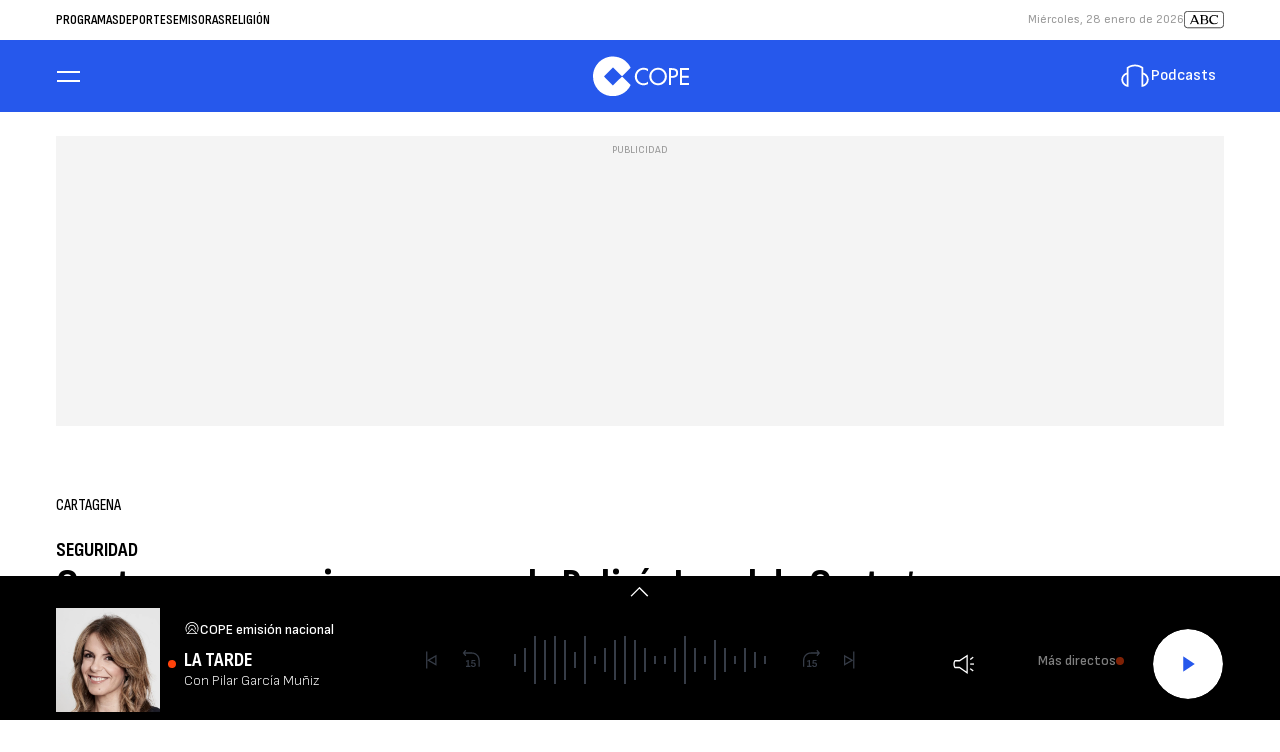

--- FILE ---
content_type: application/javascript; charset=utf-8
request_url: https://fundingchoicesmessages.google.com/f/AGSKWxXy_oUCtxsr5lk426NQkP7hz03HrytsRXltltY6fjimnK4yhYN_gPYbyJ1L8AP8TNGkZYsmYAHCQU8oLkIgjrsjQzkInh4Ex7uEmDNyhNtY1yWeS68wQwsaqoXUXdS_aizTBaAVxC0h_5DTmQBHkVYRN_V0_8jEoEyZEunaZPwBmJLAadE6sLhoCfMC/_/blogoas-/adlayer./ads-03./srec_ad_.twoads.
body_size: -1288
content:
window['bf63b1f1-b0d0-4b44-9866-3862fda1e08c'] = true;